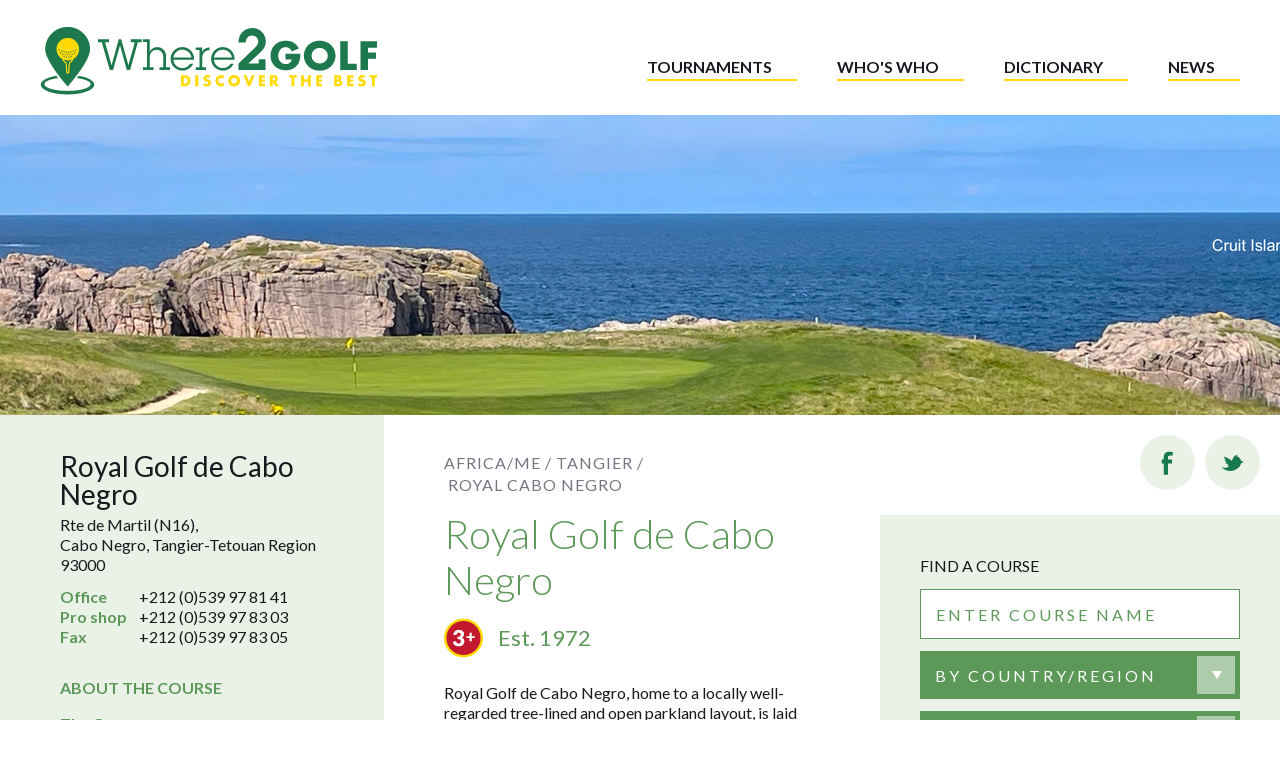

--- FILE ---
content_type: image/svg+xml
request_url: https://d4iskb05x8hds.cloudfront.net/static/images/twitter-yellow.8b76feefc5c0.svg
body_size: 1030
content:
<?xml version="1.0" encoding="UTF-8"?>
<svg width="23px" height="16px" viewBox="0 0 23 16" version="1.1" xmlns="http://www.w3.org/2000/svg" xmlns:xlink="http://www.w3.org/1999/xlink">
    <!-- Generator: Sketch 54.1 (76490) - https://sketchapp.com -->
    <title>Twitter Icon</title>
    <desc>Created with Sketch.</desc>
    <g id="Website" stroke="none" stroke-width="1" fill="none" fill-rule="evenodd">
        <g id="MENU-(Mobile)" transform="translate(-167.000000, -722.000000)" fill="#FFDA05">
            <g id="Icon-button" transform="translate(67.000000, 698.000000)">
                <path d="M118.104507,26.4948426 C118.104507,26.4948426 118.104507,26.3166395 118.104507,26.4948426 C117.208244,25.6038274 116.132729,25.2474213 115.057213,25.4256243 L115.057213,25.4256243 L115.057213,25.4256243 C116.132729,25.2474213 116.670486,24.8910152 116.849739,24.7128122 C116.849739,24.5346091 116.849739,24.3564061 116.670486,24.3564061 C116.132729,24.3564061 115.594971,24.5346091 115.236466,24.7128122 C115.774224,24.3564061 115.953476,24.178203 115.953476,24 C115.415719,24 114.877961,24.3564061 114.160951,24.8910152 C114.340203,24.5346091 114.519456,24.3564061 114.340203,24.178203 C113.981698,24.3564061 113.802446,24.5346091 113.623193,24.8910152 C113.085436,25.4256243 112.72693,25.7820304 112.547678,26.3166395 L112.547678,26.3166395 C111.830668,27.5640608 111.29291,28.6332791 110.934405,29.8807004 L110.755152,29.8807004 C110.396647,29.3460912 109.85889,28.8114821 109.14188,28.455076 C108.424869,27.9204669 107.528607,27.5640608 106.453091,27.0294517 C105.377576,26.4948426 104.302061,25.9602335 103.047293,25.6038274 C103.047293,26.8512487 103.585051,27.9204669 104.839819,28.6332791 L104.839819,28.6332791 C104.481314,28.6332791 103.943556,28.6332791 103.585051,28.8114821 C103.585051,29.8807004 104.481314,30.7717156 106.094586,31.1281216 L106.094586,31.1281216 C105.556829,31.1281216 105.019071,31.3063247 104.481314,31.6627308 C105.019071,32.731949 105.915334,33.0883551 107.349354,33.0883551 C107.170102,33.2665581 106.811597,33.4447612 106.811597,33.4447612 C106.632344,33.6229642 106.453091,33.9793703 106.632344,34.3357764 C106.990849,34.8703855 107.349354,35.0485885 108.245617,35.0485885 L108.245617,35.0485885 L108.245617,35.0485885 C106.990849,36.2960098 105.377576,37.008822 103.585051,36.830619 L103.585051,36.830619 C102.509536,36.830619 101.254768,36.2960098 100,35.2267916 C101.254768,37.008822 103.047293,38.4344463 105.198324,39.3254615 C107.707859,40.0382737 110.217395,40.2164767 112.547678,39.5036646 L112.547678,39.5036646 C114.877961,38.7908524 117.028991,37.3652281 118.642264,35.4049946 C119.359274,34.3357764 119.897032,33.2665581 120.076285,32.1973399 C121.331052,32.1973399 122.227315,31.8409338 122.765073,31.1281216 L122.765073,31.1281216 C122.406568,31.3063247 121.510305,31.3063247 120.255537,30.9499186 L120.255537,30.9499186 L120.255537,30.9499186 C121.510305,30.7717156 122.406568,30.4153095 122.58582,29.7024973 C121.689557,30.0589034 120.793295,30.0589034 119.897032,29.7024973 C119.71778,28.455076 119.180022,27.3858578 118.104507,26.4948426 L118.104507,26.4948426 Z" id="Twitter-Icon"></path>
            </g>
        </g>
    </g>
</svg>
